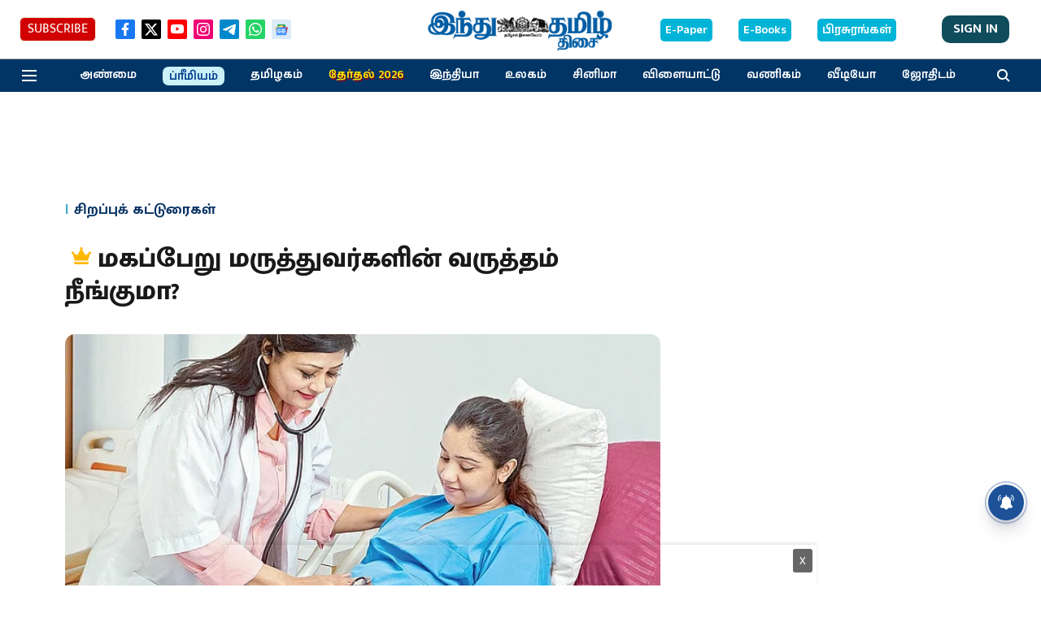

--- FILE ---
content_type: text/html; charset=utf-8
request_url: https://www.google.com/recaptcha/api2/aframe
body_size: 267
content:
<!DOCTYPE HTML><html><head><meta http-equiv="content-type" content="text/html; charset=UTF-8"></head><body><script nonce="EMX1Ei7qOjl8gaVUYEuV8g">/** Anti-fraud and anti-abuse applications only. See google.com/recaptcha */ try{var clients={'sodar':'https://pagead2.googlesyndication.com/pagead/sodar?'};window.addEventListener("message",function(a){try{if(a.source===window.parent){var b=JSON.parse(a.data);var c=clients[b['id']];if(c){var d=document.createElement('img');d.src=c+b['params']+'&rc='+(localStorage.getItem("rc::a")?sessionStorage.getItem("rc::b"):"");window.document.body.appendChild(d);sessionStorage.setItem("rc::e",parseInt(sessionStorage.getItem("rc::e")||0)+1);localStorage.setItem("rc::h",'1768805769021');}}}catch(b){}});window.parent.postMessage("_grecaptcha_ready", "*");}catch(b){}</script></body></html>

--- FILE ---
content_type: application/javascript; charset=utf-8
request_url: https://fundingchoicesmessages.google.com/f/AGSKWxWm4yzrj9Yc7vWtNUn4FG_tAtTOt8XgAL5RnLUPrOoqvhTbEidn81Mr7C-w5uNabxqCM973YNHBVPuN3UUr9ky2VNK_Bm0rjbSImnQ4xFPpi-SvGWEEgL6_oSYksYCYTAVh57VPVw0xVZnNerO7s-vBhf8jNR_AMU3FSu04rSmyC22wRrCBnFIK-Q4j/_/nugg.min.js/synad2./mad.aspx?/promo/ad_/general/ads
body_size: -1291
content:
window['b1e536e2-4535-4804-89b7-e9dce7f6925c'] = true;

--- FILE ---
content_type: application/javascript; charset=utf-8
request_url: https://fundingchoicesmessages.google.com/f/AGSKWxUd6qkxF6WG6-rnfvKjczxpagTFKbFxG8dJxs5-4kyiSAXH6LKDg1ejHbvnpVmWI1BVBMmNwOadd5rYtIj2tmBzVKP15GlgFniwu894zXZ4OVK1l2XuUWhbkT0ybXn7WnGibG4cWA==?fccs=W251bGwsbnVsbCxudWxsLG51bGwsbnVsbCxudWxsLFsxNzY4ODA1NzY5LDE2ODAwMDAwMF0sbnVsbCxudWxsLG51bGwsW251bGwsWzcsOSw2XSxudWxsLDIsbnVsbCwiZW4iLG51bGwsbnVsbCxudWxsLG51bGwsbnVsbCwzXSwiaHR0cHM6Ly93d3cuaGluZHV0YW1pbC5pbi9uZXdzL29waW5pb24vY29sdW1ucy8xMTQ2Nzg4LW9ic3RldHJpY2lhbnMtZ3JpZWYtd2lsbC1nby1hd2F5Lmh0bWwiLG51bGwsW1s4LCJNOWxrelVhWkRzZyJdLFs5LCJlbi1VUyJdLFsxOSwiMiJdLFsxNywiWzBdIl0sWzI0LCIiXSxbMjksImZhbHNlIl1dXQ
body_size: 218
content:
if (typeof __googlefc.fcKernelManager.run === 'function') {"use strict";this.default_ContributorServingResponseClientJs=this.default_ContributorServingResponseClientJs||{};(function(_){var window=this;
try{
var np=function(a){this.A=_.t(a)};_.u(np,_.J);var op=function(a){this.A=_.t(a)};_.u(op,_.J);op.prototype.getWhitelistStatus=function(){return _.F(this,2)};var pp=function(a){this.A=_.t(a)};_.u(pp,_.J);var qp=_.Zc(pp),rp=function(a,b,c){this.B=a;this.j=_.A(b,np,1);this.l=_.A(b,_.Nk,3);this.F=_.A(b,op,4);a=this.B.location.hostname;this.D=_.Dg(this.j,2)&&_.O(this.j,2)!==""?_.O(this.j,2):a;a=new _.Og(_.Ok(this.l));this.C=new _.bh(_.q.document,this.D,a);this.console=null;this.o=new _.jp(this.B,c,a)};
rp.prototype.run=function(){if(_.O(this.j,3)){var a=this.C,b=_.O(this.j,3),c=_.dh(a),d=new _.Ug;b=_.fg(d,1,b);c=_.C(c,1,b);_.hh(a,c)}else _.eh(this.C,"FCNEC");_.lp(this.o,_.A(this.l,_.Ae,1),this.l.getDefaultConsentRevocationText(),this.l.getDefaultConsentRevocationCloseText(),this.l.getDefaultConsentRevocationAttestationText(),this.D);_.mp(this.o,_.F(this.F,1),this.F.getWhitelistStatus());var e;a=(e=this.B.googlefc)==null?void 0:e.__executeManualDeployment;a!==void 0&&typeof a==="function"&&_.Qo(this.o.G,
"manualDeploymentApi")};var sp=function(){};sp.prototype.run=function(a,b,c){var d;return _.v(function(e){d=qp(b);(new rp(a,d,c)).run();return e.return({})})};_.Rk(7,new sp);
}catch(e){_._DumpException(e)}
}).call(this,this.default_ContributorServingResponseClientJs);
// Google Inc.

//# sourceURL=/_/mss/boq-content-ads-contributor/_/js/k=boq-content-ads-contributor.ContributorServingResponseClientJs.en_US.M9lkzUaZDsg.es5.O/d=1/exm=ad_blocking_detection_executable,kernel_loader,loader_js_executable,web_iab_tcf_v2_signal_executable/ed=1/rs=AJlcJMzanTQvnnVdXXtZinnKRQ21NfsPog/m=cookie_refresh_executable
__googlefc.fcKernelManager.run('\x5b\x5b\x5b7,\x22\x5b\x5bnull,\\\x22hindutamil.in\\\x22,\\\x22AKsRol-PLaufPOXHLiOBrUfmH-kshaBX3Ut8Hrq_OeN_mbyzE-ZEMM76TUd4L2BzMkXAPsTWE62FfH8Y9WQlEnoWoziOSF_4tRMDTJs5vKLXNczChkNF1LZQY5DuGbYW4A0tcv4Y7-BRQ1YRuykjxl_s_ECYFjIBXg\\\\u003d\\\\u003d\\\x22\x5d,null,\x5b\x5bnull,null,null,\\\x22https:\/\/fundingchoicesmessages.google.com\/f\/AGSKWxVkxTfH2Xn1i5izN32y5yxUY8_1tdKznUbMrVFuvdH4Ie5h4b8iw0x-BuxpDX2IVLnXFZyfQUdK_-AeoXyfaZZVxMVYoijTtJCrNgkw5A6UU1ebeCCUXN9dzKpFuD8LqHX_VDZMCw\\\\u003d\\\\u003d\\\x22\x5d,null,null,\x5bnull,null,null,\\\x22https:\/\/fundingchoicesmessages.google.com\/el\/AGSKWxU4u24UyQxLwSade8aF6KbX0BFKwhAefrquAYcFdylK9tWMgE7KeVrrl5UVGejUhr2B283TDyi3mMGMl0UsyzI8-8lUHbLyjv3245mcJsa5WLgs2GxlsbRhytveI-X6sj28l6FmXA\\\\u003d\\\\u003d\\\x22\x5d,null,\x5bnull,\x5b7,9,6\x5d,null,2,null,\\\x22en\\\x22,null,null,null,null,null,3\x5d,null,\\\x22Privacy and cookie settings\\\x22,\\\x22Close\\\x22,null,null,null,\\\x22Managed by Google. Complies with IAB TCF. CMP ID: 300\\\x22\x5d,\x5b2,1\x5d\x5d\x22\x5d\x5d,\x5bnull,null,null,\x22https:\/\/fundingchoicesmessages.google.com\/f\/AGSKWxX24pQMIuGkg8kMniC5ws4Qxp_PRMkIicWaiKkVeUkvqgBaMWYr1-n5gTpE7I6-AV95rmCQZ7DqjqoqQO2iIQ4whb6ZFxcQA-dFuO41uMQrjs8Kt1zUY0_bqEa3kNOQDM0In_qdxw\\u003d\\u003d\x22\x5d\x5d');}